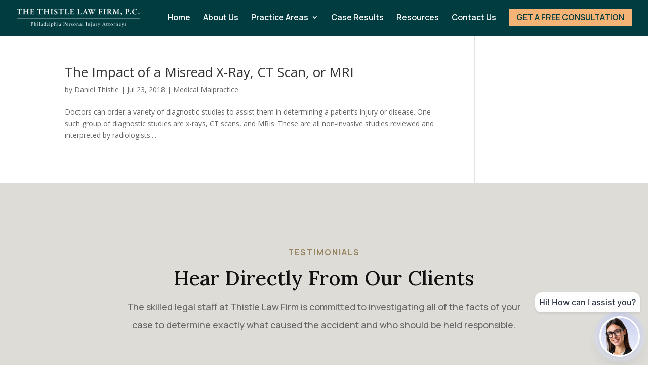

--- FILE ---
content_type: text/css
request_url: https://thistlelaw.com/wp-content/et-cache/235296/et-core-unified-cpt-deferred-235296.min.css?ver=1767830486
body_size: 1115
content:
.et-db #et-boc .et-l .et_pb_section_0_tb_footer.et_pb_section{padding-top:99px;padding-bottom:99px}.et-db #et-boc .et-l .et_pb_section_1_tb_footer.et_pb_section{padding-top:99px;padding-bottom:99px;background-color:#dedcd7!important}.et-db #et-boc .et-l .et_pb_row_0_tb_footer.et_pb_row{padding-bottom:39px!important;padding-bottom:39px}.et-db #et-boc .et-l .et_pb_row_0_tb_footer,body.et-db #page-container .et-db #et-boc .et-l #et-boc .et-l .et_pb_row_0_tb_footer.et_pb_row,body.et_pb_pagebuilder_layout.single.et-db #page-container #et-boc .et-l #et-boc .et-l .et_pb_row_0_tb_footer.et_pb_row,body.et_pb_pagebuilder_layout.single.et_full_width_page.et-db #page-container #et-boc .et-l #et-boc .et-l .et_pb_row_0_tb_footer.et_pb_row{max-width:800px}.et-db #et-boc .et-l .et_pb_text_0_tb_footer{line-height:2em;font-family:'Manrope',Helvetica,Arial,Lucida,sans-serif;font-size:18px;line-height:2em;padding-bottom:0px!important;margin-top:0px!important;margin-bottom:0px!important}.et-db #et-boc .et-l .et_pb_text_0_tb_footer h2{font-family:'Lora',Georgia,"Times New Roman",serif;font-size:40px;color:#111111!important;line-height:1.4em}.et-db #et-boc .et-l .et_pb_text_0_tb_footer h4{font-family:'Manrope',Helvetica,Arial,Lucida,sans-serif;font-weight:700;text-transform:uppercase;font-size:16px;color:#988561!important;letter-spacing:2px;line-height:1.6em}.et-db #et-boc .et-l .et_pb_row_1_tb_footer,body.et-db #page-container .et-db #et-boc .et-l #et-boc .et-l .et_pb_row_1_tb_footer.et_pb_row,body.et_pb_pagebuilder_layout.single.et-db #page-container #et-boc .et-l #et-boc .et-l .et_pb_row_1_tb_footer.et_pb_row,body.et_pb_pagebuilder_layout.single.et_full_width_page.et-db #page-container #et-boc .et-l #et-boc .et-l .et_pb_row_1_tb_footer.et_pb_row{max-width:1200px}.et-db #et-boc .et-l .et_pb_image_0_tb_footer,.et-db #et-boc .et-l .et_pb_image_1_tb_footer,.et-db #et-boc .et-l .et_pb_image_2_tb_footer{padding-top:0px;padding-bottom:11px;max-width:94px;text-align:center}.et-db #et-boc .et-l .et_pb_text_1_tb_footer,.et-db #et-boc .et-l .et_pb_text_2_tb_footer,.et-db #et-boc .et-l .et_pb_text_3_tb_footer{line-height:1.6em;font-family:'Manrope',Helvetica,Arial,Lucida,sans-serif;font-size:18px;line-height:1.6em;margin-top:-14px!important}.et-db #et-boc .et-l .et_pb_text_1_tb_footer h2,.et-db #et-boc .et-l .et_pb_text_2_tb_footer h2,.et-db #et-boc .et-l .et_pb_text_3_tb_footer h2,.et-db #et-boc .et-l .et_pb_text_4_tb_footer h2,.et-db #et-boc .et-l .et_pb_text_5_tb_footer h2,.et-db #et-boc .et-l .et_pb_text_6_tb_footer h2,.et-db #et-boc .et-l .et_pb_text_7_tb_footer h2{font-family:'Lora',Georgia,"Times New Roman",serif;font-size:35px;color:#003147!important;line-height:1.3em}.et-db #et-boc .et-l .et_pb_text_1_tb_footer h4,.et-db #et-boc .et-l .et_pb_text_2_tb_footer h4,.et-db #et-boc .et-l .et_pb_text_3_tb_footer h4{font-family:'Lora',Georgia,"Times New Roman",serif;color:#003c40!important;line-height:3.5em}.et-db #et-boc .et-l div.et_pb_section.et_pb_section_2_tb_footer,.et-db #et-boc .et-l div.et_pb_section.et_pb_section_3_tb_footer{background-image:initial!important}.et-db #et-boc .et-l .et_pb_section_2_tb_footer.et_pb_section,.et-db #et-boc .et-l .et_pb_section_3_tb_footer.et_pb_section{padding-top:100px;padding-bottom:100px}.et-db #et-boc .et-l .et_pb_row_2_tb_footer,body.et-db #page-container .et-db #et-boc .et-l #et-boc .et-l .et_pb_row_2_tb_footer.et_pb_row,body.et_pb_pagebuilder_layout.single.et-db #page-container #et-boc .et-l #et-boc .et-l .et_pb_row_2_tb_footer.et_pb_row,body.et_pb_pagebuilder_layout.single.et_full_width_page.et-db #page-container #et-boc .et-l #et-boc .et-l .et_pb_row_2_tb_footer.et_pb_row{width:100%;max-width:90%}.et-db #et-boc .et-l .et_pb_cta_0_tb_footer.et_pb_promo h2,.et-db #et-boc .et-l .et_pb_cta_0_tb_footer.et_pb_promo h1.et_pb_module_header,.et-db #et-boc .et-l .et_pb_cta_0_tb_footer.et_pb_promo h3.et_pb_module_header,.et-db #et-boc .et-l .et_pb_cta_0_tb_footer.et_pb_promo h4.et_pb_module_header,.et-db #et-boc .et-l .et_pb_cta_0_tb_footer.et_pb_promo h5.et_pb_module_header,.et-db #et-boc .et-l .et_pb_cta_0_tb_footer.et_pb_promo h6.et_pb_module_header{font-family:'Lora',Georgia,"Times New Roman",serif!important;font-weight:500!important;font-size:50px!important;line-height:1.7em!important}.et-db #et-boc .et-l .et_pb_cta_0_tb_footer.et_pb_promo .et_pb_promo_description div{font-family:'Manrope',Helvetica,Arial,Lucida,sans-serif;font-size:23px;line-height:1.8em}.et-db #et-boc .et-l .et_pb_cta_0_tb_footer.et_pb_promo{border-right-color:#A7AFCD;padding-top:0px!important;padding-bottom:0px!important;margin-top:-1px!important;margin-bottom:-1px!important}.et-db #et-boc .et-l .et_pb_button_0_tb_footer_wrapper .et_pb_button_0_tb_footer,.et-db #et-boc .et-l .et_pb_button_0_tb_footer_wrapper .et_pb_button_0_tb_footer:hover{padding-top:10px!important;padding-right:50px!important;padding-bottom:10px!important;padding-left:66px!important}.et-db #et-boc .et-l .et_pb_button_0_tb_footer_wrapper{margin-top:50px!important}body.et-db #page-container #et-boc .et-l .et_pb_section .et_pb_button_0_tb_footer{color:#003c40!important;border-width:2px!important;border-color:RGBA(255,255,255,0);border-radius:0px;letter-spacing:0px;font-size:18px;font-family:'Manrope',Helvetica,Arial,Lucida,sans-serif!important;font-weight:700!important;background-color:#f5b376}body.et-db #page-container #et-boc .et-l .et_pb_section .et_pb_button_0_tb_footer:after{display:none}body.et-db #page-container #et-boc .et-l .et_pb_section .et_pb_button_0_tb_footer:before{content:attr(data-icon);font-family:ETmodules!important;font-weight:400!important;color:#003147;line-height:inherit;font-size:inherit!important;opacity:1;margin-left:-1.3em;right:auto;display:inline-block;font-family:ETmodules!important;font-weight:400!important}body.et-db #page-container #et-boc .et-l .et_pb_section .et_pb_button_0_tb_footer:hover:before{margin-left:.3em;right:auto;margin-left:-1.3em}.et-db #et-boc .et-l .et_pb_button_0_tb_footer,.et-db #et-boc .et-l .et_pb_button_0_tb_footer:after{transition:all 300ms ease 0ms}.et-db #et-boc .et-l .et_pb_section_4_tb_footer.et_pb_section{background-color:#353535!important}.et-db #et-boc .et-l .et_pb_row_3_tb_footer{border-bottom-width:1px;border-bottom-color:#a5a5a0}.et-db #et-boc .et-l .et_pb_row_3_tb_footer.et_pb_row{padding-bottom:60px!important;padding-bottom:60px}.et-db #et-boc .et-l .et_pb_row_3_tb_footer,body.et-db #page-container .et-db #et-boc .et-l #et-boc .et-l .et_pb_row_3_tb_footer.et_pb_row,body.et_pb_pagebuilder_layout.single.et-db #page-container #et-boc .et-l #et-boc .et-l .et_pb_row_3_tb_footer.et_pb_row,body.et_pb_pagebuilder_layout.single.et_full_width_page.et-db #page-container #et-boc .et-l #et-boc .et-l .et_pb_row_3_tb_footer.et_pb_row{max-width:80%}.et-db #et-boc .et-l .et_pb_image_3_tb_footer{margin-top:13px!important;text-align:left;margin-left:0}.et-db #et-boc .et-l .et_pb_text_4_tb_footer.et_pb_text a,.et-db #et-boc .et-l .et_pb_text_5_tb_footer.et_pb_text a,.et-db #et-boc .et-l .et_pb_text_6_tb_footer.et_pb_text a{color:#bfbcb9!important}.et-db #et-boc .et-l .et_pb_text_4_tb_footer a,.et-db #et-boc .et-l .et_pb_text_5_tb_footer a,.et-db #et-boc .et-l .et_pb_text_6_tb_footer a{font-family:'Manrope',Helvetica,Arial,Lucida,sans-serif;font-size:16px}.et-db #et-boc .et-l .et_pb_text_4_tb_footer h1,.et-db #et-boc .et-l .et_pb_text_5_tb_footer h1,.et-db #et-boc .et-l .et_pb_text_6_tb_footer h1,.et-db #et-boc .et-l .et_pb_text_7_tb_footer h1{font-family:'Lora',Georgia,"Times New Roman",serif;color:#fcf9f5!important}.et-db #et-boc .et-l .et_pb_text_4_tb_footer h4,.et-db #et-boc .et-l .et_pb_text_5_tb_footer h4,.et-db #et-boc .et-l .et_pb_text_6_tb_footer h4,.et-db #et-boc .et-l .et_pb_text_7_tb_footer h4{font-family:'Manrope',Helvetica,Arial,Lucida,sans-serif;font-weight:700;font-variant:small-caps;font-size:14px;color:#fcf9f5!important;letter-spacing:2.5px;line-height:3.8em}.et-db #et-boc .et-l .et_pb_row_4_tb_footer.et_pb_row{padding-top:60px!important;padding-top:60px}.et-db #et-boc .et-l .et_pb_text_7_tb_footer.et_pb_text,.et-db #et-boc .et-l .et_pb_text_7_tb_footer.et_pb_text a{color:#6d6d6d!important}.et-db #et-boc .et-l .et_pb_column_1_tb_footer,.et-db #et-boc .et-l .et_pb_column_2_tb_footer,.et-db #et-boc .et-l .et_pb_column_3_tb_footer{background-color:#fcf9f5;padding-top:40px;padding-right:35px;padding-bottom:10px;padding-left:35px}@media only screen and (max-width:980px){.et-db #et-boc .et-l .et_pb_text_0_tb_footer h2,.et-db #et-boc .et-l .et_pb_text_1_tb_footer h2,.et-db #et-boc .et-l .et_pb_text_2_tb_footer h2,.et-db #et-boc .et-l .et_pb_text_3_tb_footer h2,.et-db #et-boc .et-l .et_pb_text_4_tb_footer h2,.et-db #et-boc .et-l .et_pb_text_5_tb_footer h2,.et-db #et-boc .et-l .et_pb_text_6_tb_footer h2,.et-db #et-boc .et-l .et_pb_text_7_tb_footer h2{font-size:30px}.et-db #et-boc .et-l .et_pb_image_0_tb_footer .et_pb_image_wrap img,.et-db #et-boc .et-l .et_pb_image_1_tb_footer .et_pb_image_wrap img,.et-db #et-boc .et-l .et_pb_image_2_tb_footer .et_pb_image_wrap img,.et-db #et-boc .et-l .et_pb_image_3_tb_footer .et_pb_image_wrap img{width:auto}.et-db #et-boc .et-l .et_pb_cta_0_tb_footer.et_pb_promo h2,.et-db #et-boc .et-l .et_pb_cta_0_tb_footer.et_pb_promo h1.et_pb_module_header,.et-db #et-boc .et-l .et_pb_cta_0_tb_footer.et_pb_promo h3.et_pb_module_header,.et-db #et-boc .et-l .et_pb_cta_0_tb_footer.et_pb_promo h4.et_pb_module_header,.et-db #et-boc .et-l .et_pb_cta_0_tb_footer.et_pb_promo h5.et_pb_module_header,.et-db #et-boc .et-l .et_pb_cta_0_tb_footer.et_pb_promo h6.et_pb_module_header{font-size:40px!important}.et-db #et-boc .et-l .et_pb_cta_0_tb_footer.et_pb_promo .et_pb_promo_description div{font-size:14px}.et-db #et-boc .et-l .et_pb_cta_0_tb_footer.et_pb_promo{border-right-color:#A7AFCD}body.et-db #page-container #et-boc .et-l .et_pb_section .et_pb_button_0_tb_footer:before{line-height:inherit;font-size:inherit!important;margin-left:-1.3em;right:auto;display:inline-block;opacity:1;content:attr(data-icon);font-family:ETmodules!important;font-weight:400!important}body.et-db #page-container #et-boc .et-l .et_pb_section .et_pb_button_0_tb_footer:after{display:none}body.et-db #page-container #et-boc .et-l .et_pb_section .et_pb_button_0_tb_footer:hover:before{margin-left:.3em;right:auto;margin-left:-1.3em}.et-db #et-boc .et-l .et_pb_row_3_tb_footer{border-bottom-width:1px;border-bottom-color:#a5a5a0}}@media only screen and (max-width:767px){.et-db #et-boc .et-l .et_pb_text_0_tb_footer h2,.et-db #et-boc .et-l .et_pb_text_1_tb_footer h2,.et-db #et-boc .et-l .et_pb_text_2_tb_footer h2,.et-db #et-boc .et-l .et_pb_text_3_tb_footer h2,.et-db #et-boc .et-l .et_pb_text_4_tb_footer h2,.et-db #et-boc .et-l .et_pb_text_5_tb_footer h2,.et-db #et-boc .et-l .et_pb_text_6_tb_footer h2,.et-db #et-boc .et-l .et_pb_text_7_tb_footer h2{font-size:22px}.et-db #et-boc .et-l .et_pb_text_0_tb_footer h4{font-size:14px}.et-db #et-boc .et-l .et_pb_image_0_tb_footer .et_pb_image_wrap img,.et-db #et-boc .et-l .et_pb_image_1_tb_footer .et_pb_image_wrap img,.et-db #et-boc .et-l .et_pb_image_2_tb_footer .et_pb_image_wrap img,.et-db #et-boc .et-l .et_pb_image_3_tb_footer .et_pb_image_wrap img{width:auto}.et-db #et-boc .et-l .et_pb_cta_0_tb_footer.et_pb_promo h2,.et-db #et-boc .et-l .et_pb_cta_0_tb_footer.et_pb_promo h1.et_pb_module_header,.et-db #et-boc .et-l .et_pb_cta_0_tb_footer.et_pb_promo h3.et_pb_module_header,.et-db #et-boc .et-l .et_pb_cta_0_tb_footer.et_pb_promo h4.et_pb_module_header,.et-db #et-boc .et-l .et_pb_cta_0_tb_footer.et_pb_promo h5.et_pb_module_header,.et-db #et-boc .et-l .et_pb_cta_0_tb_footer.et_pb_promo h6.et_pb_module_header{font-size:25px!important}.et-db #et-boc .et-l .et_pb_cta_0_tb_footer.et_pb_promo{border-right-color:#A7AFCD}body.et-db #page-container #et-boc .et-l .et_pb_section .et_pb_button_0_tb_footer:before{line-height:inherit;font-size:inherit!important;margin-left:-1.3em;right:auto;display:inline-block;opacity:1;content:attr(data-icon);font-family:ETmodules!important;font-weight:400!important}body.et-db #page-container #et-boc .et-l .et_pb_section .et_pb_button_0_tb_footer:after{display:none}body.et-db #page-container #et-boc .et-l .et_pb_section .et_pb_button_0_tb_footer:hover:before{margin-left:.3em;right:auto;margin-left:-1.3em}.et-db #et-boc .et-l .et_pb_row_3_tb_footer{border-bottom-width:1px;border-bottom-color:#a5a5a0}}